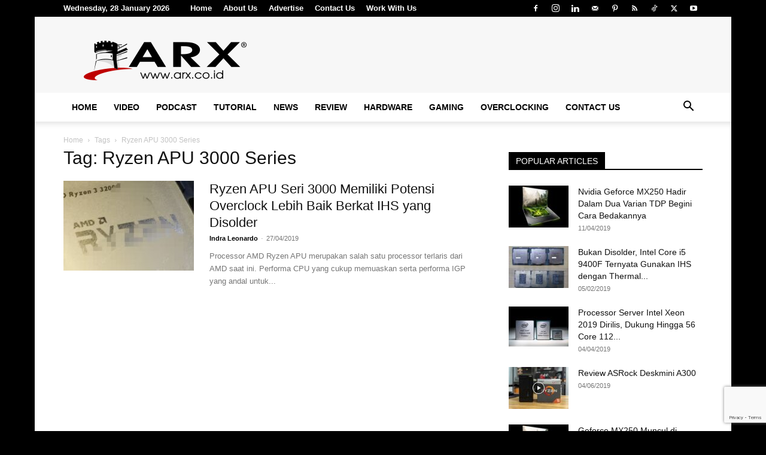

--- FILE ---
content_type: text/html; charset=utf-8
request_url: https://www.google.com/recaptcha/api2/anchor?ar=1&k=6LfUM8oZAAAAAKorUKFHgussm6qtvrkDWw9bFWmn&co=aHR0cHM6Ly9hcnguY28uaWQ6NDQz&hl=en&v=N67nZn4AqZkNcbeMu4prBgzg&size=invisible&anchor-ms=20000&execute-ms=30000&cb=mczrpu66sd5u
body_size: 48745
content:
<!DOCTYPE HTML><html dir="ltr" lang="en"><head><meta http-equiv="Content-Type" content="text/html; charset=UTF-8">
<meta http-equiv="X-UA-Compatible" content="IE=edge">
<title>reCAPTCHA</title>
<style type="text/css">
/* cyrillic-ext */
@font-face {
  font-family: 'Roboto';
  font-style: normal;
  font-weight: 400;
  font-stretch: 100%;
  src: url(//fonts.gstatic.com/s/roboto/v48/KFO7CnqEu92Fr1ME7kSn66aGLdTylUAMa3GUBHMdazTgWw.woff2) format('woff2');
  unicode-range: U+0460-052F, U+1C80-1C8A, U+20B4, U+2DE0-2DFF, U+A640-A69F, U+FE2E-FE2F;
}
/* cyrillic */
@font-face {
  font-family: 'Roboto';
  font-style: normal;
  font-weight: 400;
  font-stretch: 100%;
  src: url(//fonts.gstatic.com/s/roboto/v48/KFO7CnqEu92Fr1ME7kSn66aGLdTylUAMa3iUBHMdazTgWw.woff2) format('woff2');
  unicode-range: U+0301, U+0400-045F, U+0490-0491, U+04B0-04B1, U+2116;
}
/* greek-ext */
@font-face {
  font-family: 'Roboto';
  font-style: normal;
  font-weight: 400;
  font-stretch: 100%;
  src: url(//fonts.gstatic.com/s/roboto/v48/KFO7CnqEu92Fr1ME7kSn66aGLdTylUAMa3CUBHMdazTgWw.woff2) format('woff2');
  unicode-range: U+1F00-1FFF;
}
/* greek */
@font-face {
  font-family: 'Roboto';
  font-style: normal;
  font-weight: 400;
  font-stretch: 100%;
  src: url(//fonts.gstatic.com/s/roboto/v48/KFO7CnqEu92Fr1ME7kSn66aGLdTylUAMa3-UBHMdazTgWw.woff2) format('woff2');
  unicode-range: U+0370-0377, U+037A-037F, U+0384-038A, U+038C, U+038E-03A1, U+03A3-03FF;
}
/* math */
@font-face {
  font-family: 'Roboto';
  font-style: normal;
  font-weight: 400;
  font-stretch: 100%;
  src: url(//fonts.gstatic.com/s/roboto/v48/KFO7CnqEu92Fr1ME7kSn66aGLdTylUAMawCUBHMdazTgWw.woff2) format('woff2');
  unicode-range: U+0302-0303, U+0305, U+0307-0308, U+0310, U+0312, U+0315, U+031A, U+0326-0327, U+032C, U+032F-0330, U+0332-0333, U+0338, U+033A, U+0346, U+034D, U+0391-03A1, U+03A3-03A9, U+03B1-03C9, U+03D1, U+03D5-03D6, U+03F0-03F1, U+03F4-03F5, U+2016-2017, U+2034-2038, U+203C, U+2040, U+2043, U+2047, U+2050, U+2057, U+205F, U+2070-2071, U+2074-208E, U+2090-209C, U+20D0-20DC, U+20E1, U+20E5-20EF, U+2100-2112, U+2114-2115, U+2117-2121, U+2123-214F, U+2190, U+2192, U+2194-21AE, U+21B0-21E5, U+21F1-21F2, U+21F4-2211, U+2213-2214, U+2216-22FF, U+2308-230B, U+2310, U+2319, U+231C-2321, U+2336-237A, U+237C, U+2395, U+239B-23B7, U+23D0, U+23DC-23E1, U+2474-2475, U+25AF, U+25B3, U+25B7, U+25BD, U+25C1, U+25CA, U+25CC, U+25FB, U+266D-266F, U+27C0-27FF, U+2900-2AFF, U+2B0E-2B11, U+2B30-2B4C, U+2BFE, U+3030, U+FF5B, U+FF5D, U+1D400-1D7FF, U+1EE00-1EEFF;
}
/* symbols */
@font-face {
  font-family: 'Roboto';
  font-style: normal;
  font-weight: 400;
  font-stretch: 100%;
  src: url(//fonts.gstatic.com/s/roboto/v48/KFO7CnqEu92Fr1ME7kSn66aGLdTylUAMaxKUBHMdazTgWw.woff2) format('woff2');
  unicode-range: U+0001-000C, U+000E-001F, U+007F-009F, U+20DD-20E0, U+20E2-20E4, U+2150-218F, U+2190, U+2192, U+2194-2199, U+21AF, U+21E6-21F0, U+21F3, U+2218-2219, U+2299, U+22C4-22C6, U+2300-243F, U+2440-244A, U+2460-24FF, U+25A0-27BF, U+2800-28FF, U+2921-2922, U+2981, U+29BF, U+29EB, U+2B00-2BFF, U+4DC0-4DFF, U+FFF9-FFFB, U+10140-1018E, U+10190-1019C, U+101A0, U+101D0-101FD, U+102E0-102FB, U+10E60-10E7E, U+1D2C0-1D2D3, U+1D2E0-1D37F, U+1F000-1F0FF, U+1F100-1F1AD, U+1F1E6-1F1FF, U+1F30D-1F30F, U+1F315, U+1F31C, U+1F31E, U+1F320-1F32C, U+1F336, U+1F378, U+1F37D, U+1F382, U+1F393-1F39F, U+1F3A7-1F3A8, U+1F3AC-1F3AF, U+1F3C2, U+1F3C4-1F3C6, U+1F3CA-1F3CE, U+1F3D4-1F3E0, U+1F3ED, U+1F3F1-1F3F3, U+1F3F5-1F3F7, U+1F408, U+1F415, U+1F41F, U+1F426, U+1F43F, U+1F441-1F442, U+1F444, U+1F446-1F449, U+1F44C-1F44E, U+1F453, U+1F46A, U+1F47D, U+1F4A3, U+1F4B0, U+1F4B3, U+1F4B9, U+1F4BB, U+1F4BF, U+1F4C8-1F4CB, U+1F4D6, U+1F4DA, U+1F4DF, U+1F4E3-1F4E6, U+1F4EA-1F4ED, U+1F4F7, U+1F4F9-1F4FB, U+1F4FD-1F4FE, U+1F503, U+1F507-1F50B, U+1F50D, U+1F512-1F513, U+1F53E-1F54A, U+1F54F-1F5FA, U+1F610, U+1F650-1F67F, U+1F687, U+1F68D, U+1F691, U+1F694, U+1F698, U+1F6AD, U+1F6B2, U+1F6B9-1F6BA, U+1F6BC, U+1F6C6-1F6CF, U+1F6D3-1F6D7, U+1F6E0-1F6EA, U+1F6F0-1F6F3, U+1F6F7-1F6FC, U+1F700-1F7FF, U+1F800-1F80B, U+1F810-1F847, U+1F850-1F859, U+1F860-1F887, U+1F890-1F8AD, U+1F8B0-1F8BB, U+1F8C0-1F8C1, U+1F900-1F90B, U+1F93B, U+1F946, U+1F984, U+1F996, U+1F9E9, U+1FA00-1FA6F, U+1FA70-1FA7C, U+1FA80-1FA89, U+1FA8F-1FAC6, U+1FACE-1FADC, U+1FADF-1FAE9, U+1FAF0-1FAF8, U+1FB00-1FBFF;
}
/* vietnamese */
@font-face {
  font-family: 'Roboto';
  font-style: normal;
  font-weight: 400;
  font-stretch: 100%;
  src: url(//fonts.gstatic.com/s/roboto/v48/KFO7CnqEu92Fr1ME7kSn66aGLdTylUAMa3OUBHMdazTgWw.woff2) format('woff2');
  unicode-range: U+0102-0103, U+0110-0111, U+0128-0129, U+0168-0169, U+01A0-01A1, U+01AF-01B0, U+0300-0301, U+0303-0304, U+0308-0309, U+0323, U+0329, U+1EA0-1EF9, U+20AB;
}
/* latin-ext */
@font-face {
  font-family: 'Roboto';
  font-style: normal;
  font-weight: 400;
  font-stretch: 100%;
  src: url(//fonts.gstatic.com/s/roboto/v48/KFO7CnqEu92Fr1ME7kSn66aGLdTylUAMa3KUBHMdazTgWw.woff2) format('woff2');
  unicode-range: U+0100-02BA, U+02BD-02C5, U+02C7-02CC, U+02CE-02D7, U+02DD-02FF, U+0304, U+0308, U+0329, U+1D00-1DBF, U+1E00-1E9F, U+1EF2-1EFF, U+2020, U+20A0-20AB, U+20AD-20C0, U+2113, U+2C60-2C7F, U+A720-A7FF;
}
/* latin */
@font-face {
  font-family: 'Roboto';
  font-style: normal;
  font-weight: 400;
  font-stretch: 100%;
  src: url(//fonts.gstatic.com/s/roboto/v48/KFO7CnqEu92Fr1ME7kSn66aGLdTylUAMa3yUBHMdazQ.woff2) format('woff2');
  unicode-range: U+0000-00FF, U+0131, U+0152-0153, U+02BB-02BC, U+02C6, U+02DA, U+02DC, U+0304, U+0308, U+0329, U+2000-206F, U+20AC, U+2122, U+2191, U+2193, U+2212, U+2215, U+FEFF, U+FFFD;
}
/* cyrillic-ext */
@font-face {
  font-family: 'Roboto';
  font-style: normal;
  font-weight: 500;
  font-stretch: 100%;
  src: url(//fonts.gstatic.com/s/roboto/v48/KFO7CnqEu92Fr1ME7kSn66aGLdTylUAMa3GUBHMdazTgWw.woff2) format('woff2');
  unicode-range: U+0460-052F, U+1C80-1C8A, U+20B4, U+2DE0-2DFF, U+A640-A69F, U+FE2E-FE2F;
}
/* cyrillic */
@font-face {
  font-family: 'Roboto';
  font-style: normal;
  font-weight: 500;
  font-stretch: 100%;
  src: url(//fonts.gstatic.com/s/roboto/v48/KFO7CnqEu92Fr1ME7kSn66aGLdTylUAMa3iUBHMdazTgWw.woff2) format('woff2');
  unicode-range: U+0301, U+0400-045F, U+0490-0491, U+04B0-04B1, U+2116;
}
/* greek-ext */
@font-face {
  font-family: 'Roboto';
  font-style: normal;
  font-weight: 500;
  font-stretch: 100%;
  src: url(//fonts.gstatic.com/s/roboto/v48/KFO7CnqEu92Fr1ME7kSn66aGLdTylUAMa3CUBHMdazTgWw.woff2) format('woff2');
  unicode-range: U+1F00-1FFF;
}
/* greek */
@font-face {
  font-family: 'Roboto';
  font-style: normal;
  font-weight: 500;
  font-stretch: 100%;
  src: url(//fonts.gstatic.com/s/roboto/v48/KFO7CnqEu92Fr1ME7kSn66aGLdTylUAMa3-UBHMdazTgWw.woff2) format('woff2');
  unicode-range: U+0370-0377, U+037A-037F, U+0384-038A, U+038C, U+038E-03A1, U+03A3-03FF;
}
/* math */
@font-face {
  font-family: 'Roboto';
  font-style: normal;
  font-weight: 500;
  font-stretch: 100%;
  src: url(//fonts.gstatic.com/s/roboto/v48/KFO7CnqEu92Fr1ME7kSn66aGLdTylUAMawCUBHMdazTgWw.woff2) format('woff2');
  unicode-range: U+0302-0303, U+0305, U+0307-0308, U+0310, U+0312, U+0315, U+031A, U+0326-0327, U+032C, U+032F-0330, U+0332-0333, U+0338, U+033A, U+0346, U+034D, U+0391-03A1, U+03A3-03A9, U+03B1-03C9, U+03D1, U+03D5-03D6, U+03F0-03F1, U+03F4-03F5, U+2016-2017, U+2034-2038, U+203C, U+2040, U+2043, U+2047, U+2050, U+2057, U+205F, U+2070-2071, U+2074-208E, U+2090-209C, U+20D0-20DC, U+20E1, U+20E5-20EF, U+2100-2112, U+2114-2115, U+2117-2121, U+2123-214F, U+2190, U+2192, U+2194-21AE, U+21B0-21E5, U+21F1-21F2, U+21F4-2211, U+2213-2214, U+2216-22FF, U+2308-230B, U+2310, U+2319, U+231C-2321, U+2336-237A, U+237C, U+2395, U+239B-23B7, U+23D0, U+23DC-23E1, U+2474-2475, U+25AF, U+25B3, U+25B7, U+25BD, U+25C1, U+25CA, U+25CC, U+25FB, U+266D-266F, U+27C0-27FF, U+2900-2AFF, U+2B0E-2B11, U+2B30-2B4C, U+2BFE, U+3030, U+FF5B, U+FF5D, U+1D400-1D7FF, U+1EE00-1EEFF;
}
/* symbols */
@font-face {
  font-family: 'Roboto';
  font-style: normal;
  font-weight: 500;
  font-stretch: 100%;
  src: url(//fonts.gstatic.com/s/roboto/v48/KFO7CnqEu92Fr1ME7kSn66aGLdTylUAMaxKUBHMdazTgWw.woff2) format('woff2');
  unicode-range: U+0001-000C, U+000E-001F, U+007F-009F, U+20DD-20E0, U+20E2-20E4, U+2150-218F, U+2190, U+2192, U+2194-2199, U+21AF, U+21E6-21F0, U+21F3, U+2218-2219, U+2299, U+22C4-22C6, U+2300-243F, U+2440-244A, U+2460-24FF, U+25A0-27BF, U+2800-28FF, U+2921-2922, U+2981, U+29BF, U+29EB, U+2B00-2BFF, U+4DC0-4DFF, U+FFF9-FFFB, U+10140-1018E, U+10190-1019C, U+101A0, U+101D0-101FD, U+102E0-102FB, U+10E60-10E7E, U+1D2C0-1D2D3, U+1D2E0-1D37F, U+1F000-1F0FF, U+1F100-1F1AD, U+1F1E6-1F1FF, U+1F30D-1F30F, U+1F315, U+1F31C, U+1F31E, U+1F320-1F32C, U+1F336, U+1F378, U+1F37D, U+1F382, U+1F393-1F39F, U+1F3A7-1F3A8, U+1F3AC-1F3AF, U+1F3C2, U+1F3C4-1F3C6, U+1F3CA-1F3CE, U+1F3D4-1F3E0, U+1F3ED, U+1F3F1-1F3F3, U+1F3F5-1F3F7, U+1F408, U+1F415, U+1F41F, U+1F426, U+1F43F, U+1F441-1F442, U+1F444, U+1F446-1F449, U+1F44C-1F44E, U+1F453, U+1F46A, U+1F47D, U+1F4A3, U+1F4B0, U+1F4B3, U+1F4B9, U+1F4BB, U+1F4BF, U+1F4C8-1F4CB, U+1F4D6, U+1F4DA, U+1F4DF, U+1F4E3-1F4E6, U+1F4EA-1F4ED, U+1F4F7, U+1F4F9-1F4FB, U+1F4FD-1F4FE, U+1F503, U+1F507-1F50B, U+1F50D, U+1F512-1F513, U+1F53E-1F54A, U+1F54F-1F5FA, U+1F610, U+1F650-1F67F, U+1F687, U+1F68D, U+1F691, U+1F694, U+1F698, U+1F6AD, U+1F6B2, U+1F6B9-1F6BA, U+1F6BC, U+1F6C6-1F6CF, U+1F6D3-1F6D7, U+1F6E0-1F6EA, U+1F6F0-1F6F3, U+1F6F7-1F6FC, U+1F700-1F7FF, U+1F800-1F80B, U+1F810-1F847, U+1F850-1F859, U+1F860-1F887, U+1F890-1F8AD, U+1F8B0-1F8BB, U+1F8C0-1F8C1, U+1F900-1F90B, U+1F93B, U+1F946, U+1F984, U+1F996, U+1F9E9, U+1FA00-1FA6F, U+1FA70-1FA7C, U+1FA80-1FA89, U+1FA8F-1FAC6, U+1FACE-1FADC, U+1FADF-1FAE9, U+1FAF0-1FAF8, U+1FB00-1FBFF;
}
/* vietnamese */
@font-face {
  font-family: 'Roboto';
  font-style: normal;
  font-weight: 500;
  font-stretch: 100%;
  src: url(//fonts.gstatic.com/s/roboto/v48/KFO7CnqEu92Fr1ME7kSn66aGLdTylUAMa3OUBHMdazTgWw.woff2) format('woff2');
  unicode-range: U+0102-0103, U+0110-0111, U+0128-0129, U+0168-0169, U+01A0-01A1, U+01AF-01B0, U+0300-0301, U+0303-0304, U+0308-0309, U+0323, U+0329, U+1EA0-1EF9, U+20AB;
}
/* latin-ext */
@font-face {
  font-family: 'Roboto';
  font-style: normal;
  font-weight: 500;
  font-stretch: 100%;
  src: url(//fonts.gstatic.com/s/roboto/v48/KFO7CnqEu92Fr1ME7kSn66aGLdTylUAMa3KUBHMdazTgWw.woff2) format('woff2');
  unicode-range: U+0100-02BA, U+02BD-02C5, U+02C7-02CC, U+02CE-02D7, U+02DD-02FF, U+0304, U+0308, U+0329, U+1D00-1DBF, U+1E00-1E9F, U+1EF2-1EFF, U+2020, U+20A0-20AB, U+20AD-20C0, U+2113, U+2C60-2C7F, U+A720-A7FF;
}
/* latin */
@font-face {
  font-family: 'Roboto';
  font-style: normal;
  font-weight: 500;
  font-stretch: 100%;
  src: url(//fonts.gstatic.com/s/roboto/v48/KFO7CnqEu92Fr1ME7kSn66aGLdTylUAMa3yUBHMdazQ.woff2) format('woff2');
  unicode-range: U+0000-00FF, U+0131, U+0152-0153, U+02BB-02BC, U+02C6, U+02DA, U+02DC, U+0304, U+0308, U+0329, U+2000-206F, U+20AC, U+2122, U+2191, U+2193, U+2212, U+2215, U+FEFF, U+FFFD;
}
/* cyrillic-ext */
@font-face {
  font-family: 'Roboto';
  font-style: normal;
  font-weight: 900;
  font-stretch: 100%;
  src: url(//fonts.gstatic.com/s/roboto/v48/KFO7CnqEu92Fr1ME7kSn66aGLdTylUAMa3GUBHMdazTgWw.woff2) format('woff2');
  unicode-range: U+0460-052F, U+1C80-1C8A, U+20B4, U+2DE0-2DFF, U+A640-A69F, U+FE2E-FE2F;
}
/* cyrillic */
@font-face {
  font-family: 'Roboto';
  font-style: normal;
  font-weight: 900;
  font-stretch: 100%;
  src: url(//fonts.gstatic.com/s/roboto/v48/KFO7CnqEu92Fr1ME7kSn66aGLdTylUAMa3iUBHMdazTgWw.woff2) format('woff2');
  unicode-range: U+0301, U+0400-045F, U+0490-0491, U+04B0-04B1, U+2116;
}
/* greek-ext */
@font-face {
  font-family: 'Roboto';
  font-style: normal;
  font-weight: 900;
  font-stretch: 100%;
  src: url(//fonts.gstatic.com/s/roboto/v48/KFO7CnqEu92Fr1ME7kSn66aGLdTylUAMa3CUBHMdazTgWw.woff2) format('woff2');
  unicode-range: U+1F00-1FFF;
}
/* greek */
@font-face {
  font-family: 'Roboto';
  font-style: normal;
  font-weight: 900;
  font-stretch: 100%;
  src: url(//fonts.gstatic.com/s/roboto/v48/KFO7CnqEu92Fr1ME7kSn66aGLdTylUAMa3-UBHMdazTgWw.woff2) format('woff2');
  unicode-range: U+0370-0377, U+037A-037F, U+0384-038A, U+038C, U+038E-03A1, U+03A3-03FF;
}
/* math */
@font-face {
  font-family: 'Roboto';
  font-style: normal;
  font-weight: 900;
  font-stretch: 100%;
  src: url(//fonts.gstatic.com/s/roboto/v48/KFO7CnqEu92Fr1ME7kSn66aGLdTylUAMawCUBHMdazTgWw.woff2) format('woff2');
  unicode-range: U+0302-0303, U+0305, U+0307-0308, U+0310, U+0312, U+0315, U+031A, U+0326-0327, U+032C, U+032F-0330, U+0332-0333, U+0338, U+033A, U+0346, U+034D, U+0391-03A1, U+03A3-03A9, U+03B1-03C9, U+03D1, U+03D5-03D6, U+03F0-03F1, U+03F4-03F5, U+2016-2017, U+2034-2038, U+203C, U+2040, U+2043, U+2047, U+2050, U+2057, U+205F, U+2070-2071, U+2074-208E, U+2090-209C, U+20D0-20DC, U+20E1, U+20E5-20EF, U+2100-2112, U+2114-2115, U+2117-2121, U+2123-214F, U+2190, U+2192, U+2194-21AE, U+21B0-21E5, U+21F1-21F2, U+21F4-2211, U+2213-2214, U+2216-22FF, U+2308-230B, U+2310, U+2319, U+231C-2321, U+2336-237A, U+237C, U+2395, U+239B-23B7, U+23D0, U+23DC-23E1, U+2474-2475, U+25AF, U+25B3, U+25B7, U+25BD, U+25C1, U+25CA, U+25CC, U+25FB, U+266D-266F, U+27C0-27FF, U+2900-2AFF, U+2B0E-2B11, U+2B30-2B4C, U+2BFE, U+3030, U+FF5B, U+FF5D, U+1D400-1D7FF, U+1EE00-1EEFF;
}
/* symbols */
@font-face {
  font-family: 'Roboto';
  font-style: normal;
  font-weight: 900;
  font-stretch: 100%;
  src: url(//fonts.gstatic.com/s/roboto/v48/KFO7CnqEu92Fr1ME7kSn66aGLdTylUAMaxKUBHMdazTgWw.woff2) format('woff2');
  unicode-range: U+0001-000C, U+000E-001F, U+007F-009F, U+20DD-20E0, U+20E2-20E4, U+2150-218F, U+2190, U+2192, U+2194-2199, U+21AF, U+21E6-21F0, U+21F3, U+2218-2219, U+2299, U+22C4-22C6, U+2300-243F, U+2440-244A, U+2460-24FF, U+25A0-27BF, U+2800-28FF, U+2921-2922, U+2981, U+29BF, U+29EB, U+2B00-2BFF, U+4DC0-4DFF, U+FFF9-FFFB, U+10140-1018E, U+10190-1019C, U+101A0, U+101D0-101FD, U+102E0-102FB, U+10E60-10E7E, U+1D2C0-1D2D3, U+1D2E0-1D37F, U+1F000-1F0FF, U+1F100-1F1AD, U+1F1E6-1F1FF, U+1F30D-1F30F, U+1F315, U+1F31C, U+1F31E, U+1F320-1F32C, U+1F336, U+1F378, U+1F37D, U+1F382, U+1F393-1F39F, U+1F3A7-1F3A8, U+1F3AC-1F3AF, U+1F3C2, U+1F3C4-1F3C6, U+1F3CA-1F3CE, U+1F3D4-1F3E0, U+1F3ED, U+1F3F1-1F3F3, U+1F3F5-1F3F7, U+1F408, U+1F415, U+1F41F, U+1F426, U+1F43F, U+1F441-1F442, U+1F444, U+1F446-1F449, U+1F44C-1F44E, U+1F453, U+1F46A, U+1F47D, U+1F4A3, U+1F4B0, U+1F4B3, U+1F4B9, U+1F4BB, U+1F4BF, U+1F4C8-1F4CB, U+1F4D6, U+1F4DA, U+1F4DF, U+1F4E3-1F4E6, U+1F4EA-1F4ED, U+1F4F7, U+1F4F9-1F4FB, U+1F4FD-1F4FE, U+1F503, U+1F507-1F50B, U+1F50D, U+1F512-1F513, U+1F53E-1F54A, U+1F54F-1F5FA, U+1F610, U+1F650-1F67F, U+1F687, U+1F68D, U+1F691, U+1F694, U+1F698, U+1F6AD, U+1F6B2, U+1F6B9-1F6BA, U+1F6BC, U+1F6C6-1F6CF, U+1F6D3-1F6D7, U+1F6E0-1F6EA, U+1F6F0-1F6F3, U+1F6F7-1F6FC, U+1F700-1F7FF, U+1F800-1F80B, U+1F810-1F847, U+1F850-1F859, U+1F860-1F887, U+1F890-1F8AD, U+1F8B0-1F8BB, U+1F8C0-1F8C1, U+1F900-1F90B, U+1F93B, U+1F946, U+1F984, U+1F996, U+1F9E9, U+1FA00-1FA6F, U+1FA70-1FA7C, U+1FA80-1FA89, U+1FA8F-1FAC6, U+1FACE-1FADC, U+1FADF-1FAE9, U+1FAF0-1FAF8, U+1FB00-1FBFF;
}
/* vietnamese */
@font-face {
  font-family: 'Roboto';
  font-style: normal;
  font-weight: 900;
  font-stretch: 100%;
  src: url(//fonts.gstatic.com/s/roboto/v48/KFO7CnqEu92Fr1ME7kSn66aGLdTylUAMa3OUBHMdazTgWw.woff2) format('woff2');
  unicode-range: U+0102-0103, U+0110-0111, U+0128-0129, U+0168-0169, U+01A0-01A1, U+01AF-01B0, U+0300-0301, U+0303-0304, U+0308-0309, U+0323, U+0329, U+1EA0-1EF9, U+20AB;
}
/* latin-ext */
@font-face {
  font-family: 'Roboto';
  font-style: normal;
  font-weight: 900;
  font-stretch: 100%;
  src: url(//fonts.gstatic.com/s/roboto/v48/KFO7CnqEu92Fr1ME7kSn66aGLdTylUAMa3KUBHMdazTgWw.woff2) format('woff2');
  unicode-range: U+0100-02BA, U+02BD-02C5, U+02C7-02CC, U+02CE-02D7, U+02DD-02FF, U+0304, U+0308, U+0329, U+1D00-1DBF, U+1E00-1E9F, U+1EF2-1EFF, U+2020, U+20A0-20AB, U+20AD-20C0, U+2113, U+2C60-2C7F, U+A720-A7FF;
}
/* latin */
@font-face {
  font-family: 'Roboto';
  font-style: normal;
  font-weight: 900;
  font-stretch: 100%;
  src: url(//fonts.gstatic.com/s/roboto/v48/KFO7CnqEu92Fr1ME7kSn66aGLdTylUAMa3yUBHMdazQ.woff2) format('woff2');
  unicode-range: U+0000-00FF, U+0131, U+0152-0153, U+02BB-02BC, U+02C6, U+02DA, U+02DC, U+0304, U+0308, U+0329, U+2000-206F, U+20AC, U+2122, U+2191, U+2193, U+2212, U+2215, U+FEFF, U+FFFD;
}

</style>
<link rel="stylesheet" type="text/css" href="https://www.gstatic.com/recaptcha/releases/N67nZn4AqZkNcbeMu4prBgzg/styles__ltr.css">
<script nonce="YSoSKTR5Pd1FHLrYwimYHw" type="text/javascript">window['__recaptcha_api'] = 'https://www.google.com/recaptcha/api2/';</script>
<script type="text/javascript" src="https://www.gstatic.com/recaptcha/releases/N67nZn4AqZkNcbeMu4prBgzg/recaptcha__en.js" nonce="YSoSKTR5Pd1FHLrYwimYHw">
      
    </script></head>
<body><div id="rc-anchor-alert" class="rc-anchor-alert"></div>
<input type="hidden" id="recaptcha-token" value="[base64]">
<script type="text/javascript" nonce="YSoSKTR5Pd1FHLrYwimYHw">
      recaptcha.anchor.Main.init("[\x22ainput\x22,[\x22bgdata\x22,\x22\x22,\[base64]/[base64]/[base64]/[base64]/[base64]/[base64]/KGcoTywyNTMsTy5PKSxVRyhPLEMpKTpnKE8sMjUzLEMpLE8pKSxsKSksTykpfSxieT1mdW5jdGlvbihDLE8sdSxsKXtmb3IobD0odT1SKEMpLDApO08+MDtPLS0pbD1sPDw4fFooQyk7ZyhDLHUsbCl9LFVHPWZ1bmN0aW9uKEMsTyl7Qy5pLmxlbmd0aD4xMDQ/[base64]/[base64]/[base64]/[base64]/[base64]/[base64]/[base64]\\u003d\x22,\[base64]\\u003d\\u003d\x22,\x22S8Odwo4cK8Oow45VwoPDj8O8c3U4SsKrw7JJQMKtVXLDucOzwr5pfcOXw7TCkgDCpg0WwqUkwo9Ta8KIfsKgJQXDpk58ecKAwq3Dj8KRw5DDlMKaw5fDoTvCsmjCosKowqvCkcKyw4vCgSbDlMKbC8KPSlDDicO6wpLDosOZw7/CjMOywq0HYsK4wql3fDI2wqQNwogdBcKCwovDqU/DnMK7w5bCn8OtPUFGwqsnwqHCvMKRwrMtGcKzDUDDocODwrzCtMOPwoPCoz3DkwvCusOAw4LDocOfwpsKwqBQIMOfwr0fwpJcT8OjwqAeZMK+w5tJTsKOwrVuw4VAw5HCnA/DngrCs2fCt8O/OcKjw4tIwrzDisOQF8OMIC4XBcKQdQ55UcOkJsKeRcOYLcOSwqzDqXHDlsK7w7DCmCLDqh9CegfCmDUaw5FQw7Y3wrPCjxzDpTDDvsKJH8OiwoBQwq7DusKrw4PDr2x+cMK/HcKhw67CtsOMHQFmHWHCkX4ywrnDpGlYw5TCuUTCgldPw5MAG1zCm8OMwqAww7PDkUl5EsK5AMKXEMKGSx1VNsKBbsOKw7B/RgjDsWbCi8KLfllZNwxIwp4TA8Kew6Ztw7/CpXdJw5HDlDPDrMOYw4vDvw3DoRPDkxdFworDszwLfsOKLWzCmCLDv8KMw7IlGwVSw5UfHMOPbMKdPE4VOyTCjmfCisKOBsO8IMOkSm3Ch8KMScODYkvCrxXCk8KqA8OMwrTDowMURjsbwoLDn8Krw7LDtsOGw6PCpcKmby1kw7rDqkbDt8OxwroJW2LCrcO5Xj1rwo/DrMKnw4gfw6/CsD0Tw5MSwqdUeUPDhDkCw6zDlMOAI8K6w4B4ABNgGxvDr8KTNn3CssO/FWxDwrTClX5Ww4XDpsOyScObw5fCq8OqXGwSNsOnwpgPQcOFVnM5N8O6w5LCk8OPw6bCvcK4PcKhwoo2EcKNwoHCihrDp8OofmfDpxABwqt0wr3CrMOuwqpSXWvDisOJFhxPPGJtwrnDlFNjw77Cl8KZWsOmBWx5w7MiB8Kxw7vCrsO2wr/Cq8ONW1ReBjJNBUMGwrbDlnNccMOiwp4dwolCAMKTHsKMOsKXw7DDv8KON8O7wrrCh8Kww641w5kjw6QPT8K3bh9XwqbDgMOtwqzCgcOIwo3Dr23CrU3DnsOVwrF2woTCj8KTa8Kkwph3WMO3w6TCsiUSHsKswq4Ww6sPwpLDvcK/wq9QL8K/[base64]/DBTCi0oTwpzCugzDlmtNw4pNSsKjB2d/wrfCqsKBw77DhsKFw7PDtGRXGcKIw7rCn8KmH1ZQw4nDrk9jw77Chm1Iw7PChcOxIlnDqTTCp8KWJ2hfw6vCisOHw6QzwqfCt8O8wp9awqTCusKiKX53SVpVAMKdw5nDkWAawqMHN0XDr8OTYMO7McOEaQhfwq/DoSsPwpnCpwvDgcOQw6kfaMOpwolCZsKlMsKxw5sTw6jDtMKnYkrClsKfw7vDvMOnwrXCtMOUfT8Zw5Yaek3CocKowrPCrsOHw5nCh8OwwpHCvT3DngJywoTDjMKUK1pzWh7DowZtwpbDg8KEwq7DtXLDp8Krw5Rew5LCoMKjw7JiVMOqw5/[base64]/[base64]/DrEHDncOaw6kqwqfDkMKVBynDtT8fworDggBoUgLDhMOcwqs6w6HDoRxtAsKXw4h5wp3DrsKOw53DpXFZw4HChcKuwoJewp5kLsOPw53CicK+EsO9GsKWwqDCi8KFw59yw7LCqMKvw4pcdcKSZ8OXFsOrw5/CqXvCtcOsARnDlHzClFw9wpPCusKSIcOBw5Mjwro8FEgywrs/M8Kww6U/AnMIwrEgwp3DjW7CrMK9P0onw7PCpR5pIcODwoHDusO2wqvCkkbDgsKnXShPwr/Du35dF8OQwrxswqDCkcOLwrJMw6dhwrnCr2JwQB7Cv8OXKiNhw4jCosK6ARtlwrHCsHPCjQAYNE7CsHBiZxrCum3CiTpSQGLCnsO/w6vDhS/[base64]/LTsdwqBqMFrCm8OsSmw0w6LDlVB5asOieUHDqBPCtGgrAcOyPyrDrMOlwpbCgX8WwozDh1RpPMOUDwciREXCgcKswrpSYjLDkcOwwq3CmsK9w5g9worDpMKBwpfDuFXDl8Kxw4zDrR/ChsKNw4/[base64]/DucOTw5HDusKnR1nDug3DiATDhhnCl8ORP8OCHRXDisOIL8KFw6twMCzDm3rDiEDCsBAzworCrykzwp7ChcKrwrFSwohJDmTCs8K2wpcAQVAefcO7wpfDnsK5e8KWEMK/[base64]/cT/Dh2rDlQ8CdgRQwoLDmA7CuDp+IEcrVkdxRMK9w44qXgzCrMKmwpkqwoBXUcOBCcKPExxWIcO5woNBw451w73Cv8O1YsKVDWDDu8OHLsKjwpHCrTpbw77DklfCgC/CgsKzw63Dl8OUwqkBw4MLDBEhwocYQCU5w6TDpsOcb8OIwojCp8K7wpxVJsK8A2p/w6E0OMKow6Q8w6t2fMK/[base64]/Cg0jDlsKpZcOYw7XDkMKGw4DCjCoaKsKbaXJ0w7lBwrB4w5Jgw7VFw67CgHkOFsOSwrwvwoV2NDQLwoHDv0jDhsOlwovDpA3Ck8O7wrjDqMOedC9VNE4XAkc8bcOqw5vCnsOqw5BpLUcGL8KPwoMBYXHDpnFmUV3CvgVJMxIMwrbDp8KKKQttw6RGw7B5w7zDtn/DrsOvN3/Dh8O0w5ZuwpBfwpUMw77CniYcPsKlS8KrwpV4wowXK8OVEioHBVnCsjLCrsO4wqLDojl1w7bCtHHDt8KdCnPCpcORBsOcw789LUvDungiZmfCrMKOIcOxwrsmw5V8czM+w7/[base64]/wrbDlx0FwrLChsKtwoNnwoLDgnJddy3Cs8Ozw4NlTcOYwqTDnkXDh8KGXA7CpxFvwrrCt8K4wqQ7w4YEGsK3MEkNfsKNwp0PSMObaMOtwqrCrcOHw5rDpTdqOsKVSMK2T0TDvX5Jw5o5woRBYcO/wpDCqSjChTN8a8K9a8Kiw783C1QXJAUPXcKWwqfCoCLDiMKMwrvCgQgrBioXZQ9lw50nwpnDgDNVwpLDpjHCtBTCusOlX8OJScORwoZMSxrDq8KXN1jDpsOWwrDDqDDDikwPwrXCrDQOwoPDox/Dj8KWw4xawpbDlcO1w6B/wrAvwo5+w68VCcK6CcOYJ0TDsMKYPX4sTMK7w4YAw4bDp0nCshZVw4vCgcO3w6V8G8KgdGPDq8O8asOsZXDDt2rDtMKRDDkpD2XDmcKGGxLCmsOSwqLCgSnCrSjCk8K/wrJjdx0iF8KcemRmw4Mew5BGeMK+w7lKeGjDvcOlwojDlMKPd8OAwo9UXg/CrXzCnMKsUcOhw7zDgsO/[base64]/CkMO5ZsOQw4IPw7fCpcKSFj7DtcKKK8O9GhpXSMOzJkrCtRQ4w5TDpmrDunTCsy/[base64]/DqlBKY8KJcFsew5FJw59Mw7h+wqp3R8OECsO2XsOoTcOtOsOew4TDumvCk1XCrsKlwq3DpsKWX2jDiAwswrvCmMOywpnCl8KCVhEywpt+wprDuDUtLcOqw6rCpxcdw4xMw4U0FcOiwoTDrX8QVUpHA8K7BcOnwowaTMO/fHrDqcOXZcOzMsKTw6spTMOoQsKqw4pVUD3CkibCjgFswpZ7QXTDscKcasK7woZzf8KdUsKkHEfCqsOpZMKBw6fDlMOnCBxTwqtkw7TCrUt8w6/Dtgxww4zCmsOlOSJeBR1bbcKqAzjCjDxHBTVRGCXCjAbCtMOnQjUmw5s1JcOPIMKaZsOpwpR2wqzDpFpDYATCokp+UDlrw4pWbXXClcOqNFPCoW5MwroMLTMtw7vDu8ONw6XCmcOAw482w53CkQVwwpDDkcO8w6vCl8ORQQlaG8OgTy7CscKTf8OPDyjChAwGw6/Co8O+w7/DjsKvw4oFIcOGKhPCucO1w6kWwrbDkgvDpcKcW8ODfMKebcKcBhgNwo1uFsOeNmHDksObYRbCqnjDiW1sXsO0w49RwpVTwooLwop6wpMxw6x4Ig8EwpgNwrNXTX/Cq8K0AcK1KsOaEcKJE8OGPD/CpQgCw50TeQHCl8K+I30VGcKfXT/DtcONZ8KRw6jDucKpSFDDg8O+WkjCi8Ktw6DDn8OzwpY8NsK7wooaYSfCn3LDsmLDv8OoH8OvJcOWIlFZwpjCjChWwqHCqBZ/c8Oqw6s0IFYrwqLDksOID8KeLBYsU0bDk8K6w7xyw5/[base64]/dMOWcjfCvcKtwq9uwrjCgsOJPcKTwrvCn8OKwokpeMKPw6BmaSPDkB8qV8KRw6/DqcOPw7s2cX/[base64]/DmcO+wpIow7rCqsOFwqLCpMOhWggaVCPDlMKUJcK+QnHDtgs9G2PCiSA1w4bDrXHDksOqwrIfwrUdf0Vle8O8w7sHOnBKwoTCpy4lw77Dn8OxUSRvwoofw5HDtMO4M8O7w43DtnsJw5nDsMO3EW/CrsKXw6zCnxI7PkpWw6VoA8KSRQnCgArDlsKtL8KCX8OCwqXDhA/Ct8OwecKIwp3Dv8K1IMOYwrdbw7TDkxMBc8Kvw7V8PSjCjXjDosKCwrfCvsOCw6VhwrfCp15GEsObw6ZbwoZfw7pqw5/[base64]/DnAVHDcOdV2B/DMO7EiMWw5bCgcOiVmfDgsOYwovDuREJwpPDucOMw6INw7nDj8OdIMOaFghYwqnCnn7DqFwuwq/Cvx1Iwo/DpMKWWVYdOsOIIQ9VVUfDuMKHVcKdwrXDnMOdS1InwoF/XcK+bMOHUMOUK8OLP8Oywo/[base64]/HcOxwo7CocOowpLCmG4OIAIvZ0JsWMKuKMOtw6rDrcOfwphnwpHDqHAda8KSbQp1K8OuDWNgw4MZwoUJCcKUfcOVCsKodcOFAsKnw58WS1zDssO2w5EyR8KvwpFBw4/CiFnCmMKOw4jCj8KBw4jDhsOJw54ewpBKWcOjwoJBXA/DvMKFCMK3wqEuwprCgF7DnsKFw4PDkBrCg8KwbxkQw4/DvREtVWIOQzUXaW1cwovDskR7HsODYMKyESYkZcKcwqHCnUlQcE3CrQliYXssLVfDlH/DriTCoyjCm8OiLsOkT8KFE8KGGsOyaz8UESckJcK8KCEFw4zCu8K2asK/wp0pw4Ymw5zDhsOjwpE2wpbDgFDCnMO1CcKcwplzJTUwIH/[base64]/DmQpewpzCmsKUwpIJRCjCm8KQXcKXwrHCul3DqhoZwrkVwqBEw7NDOj3CqFYSw5zCjcKHbsK6MnbCgMKkwrVnwq/DhAhpw6wlIBjDpGrCsBI/wqREwoojw4B3fyHCp8O6wrBhSDxRDnYwWgFzTsOSIF8uwpkPwqnCr8Ktw4c/[base64]/[base64]/DscKZwqrCkMOBwqrDkwZNXCQSwrjDuQwzFVpEZ0I/QsKLwqfCkzVQwr3DgjNwwqlkRMKKPMOmwqrCoMOJfQbDoMOhNlIHw4jDhMOpXWcxw49mb8Oew47DrMOPwpsow4tnw6fCtMKUPsKudD8DDcOgw6MBwoTDrMO7R8OrwofCq13CrMKGEcKqT8K6wqx3wp/DtGtiwpfDssKRw5HDiGHDtcOCcMK3W0prAjNRWyN5w61UZMKVBsOOw7bCvcONw4fCuSvDssKWKXbCrHbDocOaw5pARD0Wwo15w4Fkw7HCmMOUw4zDh8K5fMOuI3ccwrYowpBIwoI9wqrDncKfUUrCq8OdTmzDkj3DqVjCgsOvwqzCg8KcdMK8esKFw6A/M8KXJ8Oaw6hwZ1rDlTnDl8OHw6zCmWgUacO0w44+EmkzcDwpw6nCpljCv2QxMEPCtW3CscKrwo/DucKYw5rCl0gzwp7Cjn3DqcOjwo7Cv3kaw5BGfcKLw5DCo0t3w4LDpsKvwoFTwobDoW/[base64]/[base64]/N8Krw4sNIsOwwpI7w4TDiMOVGFczYC/ChAcaw6LCosOXbkZIw74rNcOawpLDvl3DnSo7w7xREcO6RMKSCwTDmA/CicOOwqnDjcKfXB8dVGtVw4cbw6AVw6DDpcOZP1XCr8Kewq5sNTskw6VOw5/CuMOew7Y0O8OkwpnDgTjDoy5eBsOPwo95IcKnbUzDoMKywq5vwqHClsK2aSXDtsKTwrM/w4EXw6bCkB8GeMKBMQRpAmzDhcKpDD9+wp3DtsK1OMOPw4DCiB85OMKcMcKow4LClH8sWyzCij8QUsKnDMK4w5VQJ0PClcOuCwFOVB8zYBZANMOBI2PCmxPDlFtrwrLDim1Uw6sEwrvChEnDuwVYWk3DjMO+WGDDoWshw67DnBrCpcOgS8KhEVR/w57DkmfClHRzwpHCi8OuLsO8KsOMwrnDr8Oufl5Max/CscOCRD7DscOGSsKhb8KeEH/[base64]/w7/[base64]/[base64]/DtAYNdyzCs8Oew6HDvD4CaUsQIMKFwpR2wrVkw5/[base64]/[base64]/DmHwfJ8ObBkYyw5IPw4NIEgrDhF9aw68AwqbCisKdwoHClnZxNcK1w7DCoMKaDMOhKMOEw5Y9wpDCmcOnPcOjWMOpVMK4cQPCtBVqw4nDv8Ksw5jDqzvCgsOew7pvCFHDuX1uw4R8Z1jDmXjDhsOkcnJZecKwLcKjwr/DpWh/w5/CgBjDrQXDisO0w5s3IEHCksOpMRBbw7c/wpwIw5vCo8KpbDJIw6HCqMKfw4o8aiHDlMONw6jDhk0yw6bCksK4KzE2SMO/PcOHw7zDvWPDpcOpwobCg8O9GsOfdMK5KMOow53Cp1fDimpbwpjCoGIXKBUtwq0uYmwnwqzCg0nDtcO8U8OfbMOUTsOMwrHCi8O+ZMOtwr7DusOff8Krw57DmMKELxjDhC7Dr1PDkw08WC8Cw4zDgxfCvMKYwr/CicK2wrZDGcOQwoVqLGxEwo52w5tjwr3DuVsdwoDChD83M8OBwqbCosKlZ3zCmsOcHcKZX8K/[base64]/NCnCicKpw7EeYMKHw4jCpsOvHV1UaBfDigo+R8KpM2jCrMOZw6DCgMOKF8K6wptbb8KJDsKIV3ZJJz/DsldGw6I1w4DDtMObEsO6csOSRU9/eB7CixkNwrHDunLDtiBwdkI2w6MhWcKkw6xwXADDlcOiTsKWdsOpHsKnRX9iQg3DoErDpcKbWsKnIMOsw6/CvE3Cm8KvbwIuInDCgMKtTQAjKEohZMKaw4PDjEzCqmDDpU05wqMOw6bDmQ/DlGpad8OYwqvDu0HCp8OHKz/CnAtWwprDuMOcwoVhwrMXW8OBwoPCiMKufmBMTW3CtCAbwrQiwpx9OcK9w4zDpcOww4Ecwr0Mbjo9Y1/CicKpAULDmsO/fcKBVA/[base64]/Co8KMw55HZ3nClMOPwr5je8K1TVpUMMKaeRVOw44gb8OaC3EPbcKww4ZCaMK0bSvCnU0Zw71dwpfDvMO/w7bCvSjCq8KrJMOmw6PClsK3ZzLDj8K/wojCpEHCvmQuw73Dhh0Zw6BIfTfCi8KywrPDuWPCvkbCncKIwoJpw7E2w6Qyw6MiwpLDlxQaVsOQPMOjw6jDoSN5w4giwps5JMK6w6jCqjnDhMKGCsOkIMKuw5/DswrCswRMw4/CqcOUw5hcwrw3w63DtsOYQwHDm1MNH1DCshTCgAnCvjxGPD7Ci8KfLzdzwqDCnV/[base64]/Cml0cRCbCvcO3w7B9UcOUwoJrwojCrwzCgzZQw5wXw4R/wqjDqg5tw5g/NcKSXyBFVXnDo8OrfFzClcO/wqd1wphzw7LCi8Kkw4MxN8O3w6kDZGjDvcOvw40zw5J6UcOzwpBcNMKqwpHCmnrClm3CqcOHwo5We1EIw5dkG8KYR3glwrk1EMKhwqrCo2xDEcKZXcKSVsKoC8O4Fh/DjFbDocKzf8OnImt1w5JTGiLDv8KAw6o0XsKyasKnw47DmDvCvUDCrwsfE8KSHMOTwpvDkkLDhCI0K3vDqzIdwrptw7xgw7DCjl/DmsOFcCXDp8OWwolkGcKwwqTDlEnCp8OUwpUEw5cae8KGKcO4J8KsOMKEWsOkbk7DqkjCn8OYw5jDpjrDtAAxw4ArA3zDt8KJw57DjsOwKGHCkQTDpMKKw6fDjVdHeMKywp95w4DDggTDisKSwrwYwpthdWrDjQB/cx/[base64]/DoRFDwokqwpLCvsK6wpzDvgoPwq4Pw4o8wrPDkSF2w54zBiYqwpYzN8OKw6TCtwMdw6MeLMORw5LCtcK2wrfDpjpWQSUSKF3CkcOhWRLDnCROcsOUJMOdwqgSw5zDm8O2Hhk8TcKCW8OgQMOtw684woLDuMOqFMOsKMOyw7lNXSZIw4Y/wqlbez8oJ1DCqsKAX07DicKbwrbCswzDocKAwovDrDQYVB13wpXDssOhG1oZw7waKSw7WjnDkwwRwrDCrMOuGGM2QnElw67CpRLCpDTCjsOaw73DsRgOw7ljw4UHAcOlw4vDpFFMwpMKKkFKw5MyL8ODKD/DhwJ9w5sBw7nDlH4gKyt2wr8qLMO0MVRTNMKXccK/[base64]/DtATClTVjw5jDpk1hIx4yXFshwrVvM1UjC3bCpMOxw6nDlXrDoHjDkyzCo2IuFVFJfcOWwrvDoiZkSsOOw7ofwoLDrsOAw5BmwppBI8O+bMKYBy/ChcK2w5hSKcKmw5JGwo/[base64]/CmTbDm8KTPFLCrMKMw6ISw4zCilzDpkUTw6QxKMKtwqA/wrMwAX/CsMKQwq4MwqDConrDmWRBRXrDuMO8dAxzwoZ5wrZoRWfDmSnDjsOKw5MAw7TDqXoRw5M1wqpFMF/CkcKkw4Jbw5sOwowJw6Fhw5A9w6k4Q1wLwqPDv17Cq8Khw4fCvXkGIcO1w43DlcKPIAoVEDDCjsKsajTDp8OIb8Ozwp/[base64]/CjcKWKXEww4rDlAp4wr3DlT13B1HCin/DosOCY2l3w6jDlsOew7oQwq7DmXzCpC7CvTrDnFIxBSrCo8KvwrVzDsKbMCZRw7UYw5Nswr3DuiMhMMOmw4nDrMKewqHDisK7FcO2G8OBG8OcQcO4A8ODw7HDlMO2IMK2YmlNwr/DscKnBsKBbMOXY2bDhDvCvMOKwpTDqsKpGndVw4rDnsO1wrp1w7vCpsO/wpbDp8KGO3XDrEXCpHHDn3vCt8KwHWPDjXkrYMOHwoA5MMOYYsOfw5sGw5DDpWfDlQQbw6jCgcOGw6UWQcKQGwsEAsOiMAHCuCTCmMO0UA04YMKrdjEswrNtWTLDgG9PbXbCt8OGw7ECdXnDuGfCnE3DoCA+w6pXw4HCh8Kpwq/Cj8KCw5fDl0jCh8KFI0DCoMOwOcKZwr8rE8KpScOzw4pyw64OByLDpyfDoVAhasKtBFfChwvCu1IEbw5Rw60YwpRZwp0Qw6XDqWvDlsOOw4UMZcK+eULClzw0wq/Dk8O6UWROX8OZI8OZBkDDhcKFUgpNw5QwY8KZR8KSFmxwH8OXw4PDoklRwoZ6w7nCriPDoknCqRNVOF7DucKXwp3CmMKVdXbCp8OXVBAdBmQ5w7/CicKzQ8KBDyjCiMOGMCVjZgIpw6YvccKiwoLCtcKMwp5BdcOlJnIwwrTChAN7S8Kxw6jCpnUoQxZaw7XDvsOyA8OHw5DChSRVG8OJRHfDoXTCjEAIw4czFcO6fsO1w7jCshPDgVdICsOZw7N8NcODwrvDocKKwoQ6LWMWw5PCi8OIMVMrTCXDkhwnQsKbLMKaDAdjw7/DgB/Dn8KIWMOyfMKbOcONYsK+AsOFwplnwrRLIDrDjiUVEEfDj2/DihMVwoMaSzMpfRofcSvDr8KTdsOzXcKEwpjDnXzCqzrDmMOUwoDDoVR3w4jDhcODw7cAYMKieMOvwo3CkhnCgirDkBMmasKtbn/DgT52BsK/w5FBwqlAXcKCSAoSw6zCiRNtaS0nw73DtcOEFS3DkMKKwrXDo8ODw5AVHlRtwrTCjMK4w4AaD8KNw7rDtcK0M8K4w7zCk8KTwoHClkUaHsKyw4Vfw5V2GsKEwoDChcKqaSrClcOnVzvCjMKPWyvCm8KSwoDCgFLDvDXCgMOMwoVEw5/Cu8OWKGbDnRbCin3ChsOVwrjDiVPDik0Jw6wYG8O9Q8OSw7jDuzfDgD3DoiXDmDssHXlTw6pFwp3DhVo2YsOYcsOBw7F0IDMcw69GUyPDpnXDiMOIw6TDjMK2wrEEwpQow49edcOhwoZywrbDrsKlw6MEw6/DoMKdBcOcS8OpXcOzKDF+wpAow7p9H8OAwoQkAzPDgsKkDcKtaRHDmMO5wpPDlTvCrMK2w79Nwrk6wpl0woXClgMADcKCWUZ6CMKew713HBoOwqTChBXDlCRPw7LChBfDvU/Dp15Vw6EbwqXDvWZdN2DDl3XCnMK5w6tCw51ANcKPw6fDvVXDvsOIwotxw63DqMOWw4bCkgrDqMKpw7M0VcOwcA/CnMOOw5tTdXo3w6AoTsOXwq7CumXDscOwwpnDjR3CtsOwLHDDs0DDpw/[base64]/[base64]/[base64]/ChSrCuMOVwrotwpZbBMOuVUhEw43CsMO2WykdKhPCtcOOPkHDtXYUbcOeFMKpfyUDw57DhMOawrfDpGojWsOnw5fCnsK5w4k3w79hw4lwwqbDr8OuWMOhOsOowqIFwoEuX8KuKXUMw6DCuyRCw5/CqjBCwrLDiVHCh0ghw7DCosOVwodKHwPDuMOKwocvP8ODH8KMwpAXf8OqE1c/WEnDocOXc8O/OMKnGxMEV8K6G8OHWlJgbwjDlMOnwodrasOrHXUGDDFGw4jCk8OzCVzDnCjDvnXDkT/Cn8KKwokvHsKOwrTCvQ/CsMOlZwvDu3c6XB1MSsKGT8K8QjLCvylWw74jCy3Cu8KZw7zCpcOZDA0sw5jDt3NsTBTCpsKhwpXClMOFw5jDgMKqw5/DhMOnwr1/aHPClcKxNT8ACsOswooiw5LDhcOJw5DDjmTDrcOzwpzCk8KAw4oASsOHA3TDicOtXsKNWMO+w5jCpBFXwqViwp02fMOKCzfDpcKOw7vCslPDtcORwpzCvMKpU1QFw4rCo8K9wprDuE18wrd3XcKIw4QtAsOZwqpKwrx/d1FdYXTCjSF/[base64]/DlcOlacKKfsKPwrQPCQrCmGBONcKQw6DDiMKTaMO1WcKqw6cxU0XCiS/[base64]/[base64]/OGnDlXASw4HCgMK/w7IJdzLCtCslw6LCpXRaPmrCvDpwFsOtw7puKcObRRJfw63DqsKAw43Di8OFw5PDg3LCisOJw63ClxHDs8O/w4zCk8Okw6BhECXDrMKXw6bDrcOleggmJT7DjcKHw7oBccOmUcO2w6ltW8KSw4YmwrbChcO/w7fDq8OGwo/CjVHDpg/CkH7DpMOWUMK/bsOJaMORwpXDmMOVBHnCpk9Hw6I5w5Yxwq/[base64]/CmsKIw4/Coxo/w5ZBU8K6bMK8BsK+Q8O0c27CnMOPwpQedyPDmwdswqzCjStiw7F8ZmZGw4w3woZ1w6jCscOfacKEb20Cw54rS8O5wqbCmsK8bWrCqD4yw7ARw6vCu8OjQWnDk8OEWlnCqsKGwr/CrsO/w5zCiMKFXsOod0TDqcK/JMKRwrcAaDHDlsOowpUOXsKdwrHDnBQjQMOhPsKQwqTCr8KJOyDCqsKoPsKAw7fDnCTCvxvCtcOySAUUwovDvMOOeA8+w61Swp8FPsOEwohIEsKDwr/DkzHDlwZmQsKCw4/CoSkNw4/CkDxDw69Bw6gUw4oPN3rDu0rCm0jDtcO4a8KzN8KRw4DCmcKFw6Ysw43DjcKTDcOvw6p0w7VrQRc7IhQ6wrzCn8KgIxjDmcKobcK2FcKgJ2zCtcOBwoHDp3IQaCTDgsK+BsOKw4kEGCvDt2pcwpvDpRTCnHvCnMO2X8OSCHrDvCXCnzHDjsOEw6/DsMOhwqjDkgsPw4jDlsKrKMOlw6V3VcOmLsKXw51CGcKbw785f8Kow4rDji8kCUXCt8Okb2hIw7VLwoHCgcKzbMOKwqN/[base64]/[base64]/Csw3Cmk/DuS3Dil3CrcOew5nCpsKrw6g9w73Dj0fDj8OlOFt2wqAlwqHDusOCwq/[base64]/DqcKcw7McXwTDh8KYw5LDpsOCw6V8ElDCkSPCoMKJJjxUFcOyQMKhw5LDsMKaIHkbwocvw6jCjsOiZcKUY8O6wqQeYFjDuFwNMMOew5dwwr7DgsOxfcOlwoPDqBMcbD/DmMOew5rClQfDs8OHScO+L8OxZz/DhcO/wqDDtsKXwrnDlMKtc1DDjR47wqsiMMKffMOOGx7CqAYNVz4qwovCuUk4VT59WMKOA8KYwoAyw4F3eMKuYyrDkXrCt8KWT23CgQtFMsOYwpDCg07CpsO8w4pCBwTDjMOcw5nDqwUUwqXDh1bCmsK8w5TCng3Dsm/DtsKHw7piB8OjPsK5w5lhRUjCkWIAUcOYwrEGwrbDj3rDtULDl8OQwoLCiFXCp8K4wp7Ct8KOSmFoC8KYwpzCusOrSHjDg3bCpMK0eEDCt8KzesO/wr7DiFfDjcO0wqrCkwR/w4lFwqbCpsOewp/Ck3JbWjzDiXDDicKoOMKyHwpCGic6bsKqwqRwwqPDo105w5RywpYUb0JZw4VzHQHChT/DuUU9w6pew77CmsO4fcKfPlkCwqjCt8OaFh16wqFQw6l0eB/[base64]/DjwbDnsONCSbDp8KmPcKGa8K3wpvCpwjCt8Kcw6vCqBrDr8KIw4bCssO/w59MwrEHO8O9Vg3CucKbwpLCrT3CpcObw4/DvDs6FMOmw7LDjyfCuWfCrMKYCUjCozTDiMOPTl/Cs3YSXcK9wqTDhQAxUQHCg8K6w78ackcuw5XDtx3CkUlPEwZuw4fChVo1QHkeNzDCgQMBw6TCuULDgwvDncK6wp/DvXQ/[base64]/woMTccKmw4cJwpPCs2rCtMOxwpcTI8OvfBjDiMOnYS9pwrluaWzDuMKVw5nDtsKNwpBfRMK6FXh3w5khwrhgw7rDrz8daMOIwo/Do8OHw7/DhsKTwqXDjykqwo7CtcOEw4wpA8Kbwptfw5DDsiTDh8KRwojDrlc+w6llwo3CuhHCq8Kuwr05cMOewrXCpcOrbRnDlBdRw6TDp1xFZsKdwp8UbBrDjMKHCT3CssOwcMK/L8OkJMKrKX7CqcO4wozCvcK0w4bCuw9/w69qw7lQwoczbcOwwqQ1Bn/ClsOXSn3CuBEPdgIyYlrDpcOMw6rCh8O8wrnCjE/[base64]/Cui/Cni47woNyw77ChsKcwqZOXBTCpXN1wpEMw6jDlcO7eGwMw67Cqm0KW1wsw6LDkMKgN8ONw5HDpcOxwrPDqcK6wrcjwodkOABiUMO/wqXDo1U4w4LDpMKNPcKZw4bDnMKjwqzDtsOQwp/[base64]/DqVJOwqM0BmjCpsOkwplVwpBzwoJnwq/[base64]/DoiHCnUQlP0o4wp0SQcKuw7PDrcKJw5/ClMOuw7jDqcKwbsKuwrEnd8Kmfw4IVhrCuMOhw59/wrUkwqNyRMOAw5DCjARsw7l9fkNqwqppwpdwH8KbQMOsw4DCrcOhw6JPw7LCrMOZwpjDlcOldRnDvC/DuDF5XiV6QGnDpsORdMK8c8OZPMOYIsK3RcO1KsOww7LDgwAtFsOBYnkjwqLCmALCvMOSwrLCvGHDohUgw6BuwqfCknwuw4LCksKowrHDoEHDnmvDuSfCkHYaw7DChGsQKcOzSj3Dk8OIM8KKw6vCuxEWQsK7N0DCvDjCjBA7w5ZPw6HCoT7DknvDmW/Cqh1SXcOsJ8KlIMK4an7DqcOVwrtbw77DtcO4wpbCmsOSwrnCmcKvwpTDm8O/w4o9fFYxZnXCocKcPmJ0wo8Yw4AwwoHCtU/CucOtDlbCgynCnX7Cvm42aA7Dmipxdi00wqMmwr4WOy3DrcOMw5PDrcOONixww5J2J8Kowp49wrxfaMO+w5vCgQoLw41UwozDjShpw5srwrPDrxXCj2DCt8KXw4zDjsKWK8ORwovDjm4OwqwnwrtLwrhhQsKGw7dgBRNyJCHDoWfCt8OXw5bCgx7DjMK7Qy/[base64]/wpNVcMORfMO7wr/CpcO0wow+w4wPe8OowoHCmMOiX8K+w6kCSMKdwp5yWiPDqDPDqMKXZMOcQMOrwp/DsDUWWsOSccO9wqhjw5tlw6BOw4V5HsOsVFfCsWRLw5McIFt9L0fCl8KswpcTasOYw7/[base64]/w5pCwr3CjWZQe8O2w71Bw7V/wpTDqAtvP2jCicKvTyEqwo/CtsO4wqjDiWjDu8K7aXshFRAfwoAow4HDgTfCiyxAwpBiCmvCl8KKMcK1RMKkwrjDscKYwoDChybDlW4Iw6DDqcKWwqZ7eMK7KmvCosO7X1jDhjFXw6xXwo0qQy/Dqm9xwqDCs8OpwoRuw5l5wpbCq3wyZcKIwoZ/wo5ewopjbSDDm1jCqDhAw7fCn8Kjw6XCuF9Wwp9oMg7DixTDk8KJfcO8woXDoTLCpsK2wpwswqMJwpNuCQ/Cqn4FE8O4wpApWUnDsMKYwop/[base64]/wpnCsSrCo8OjwrvDqTHDu8KOw6HDsELDkzXCu8Oew5jDkcKuGcOYFsKdw4F9JcKhwrUKw63CqcKjV8OMwp/DrVN2woDDghYOw6Vvwo7CoC0AwoLDhcOEw7ZhFsK4R8O/[base64]/[base64]/Dq8OvAMOmwpJNw6MHd8K1w5oGREt5P8KecMKHw6/DrsK0EcOZRz/DiF9XIw4LdXlvwqXCh8OAM8KTE8OLw4vDjyvDhF/CkgJDwot1w7PDg08vPw9IT8OncBtIwonCv1XDtcOww7xUw4rDmMK8w7XCh8OPwqh/w4PDt1tSw6nDnsKXw4TCk8Kpw4LCsQNUwpkvwpPCl8ONwqvCjBzCt8KFw5YZJDIZCwfCtn9RZD7DuAHDlDxFdsKvwqrDtG7CqXF/I8KGwoURU8KYOl7Dr8KcwoMtd8O7HQ7CtsKkwrjDg8OQwoTCvDXCnU8+bAw1w5bDjMOkUMK/[base64]/[base64]/Ch8ODw43DomXCnwbDs8KsZMO6EHU9w6LChsK7wogDCF1YwrbDqnHDs8OmBMKxwqITXBrDsmHCr3Jnwqh0Lio+w7pJw6nDksKxPVDDrkHCu8OGOQHCminCvsK9wp1+w5LCr8OMJT/DiVc7bSzDkcOEwpHDmcO4wqUDfsOAbcKswoFFPGsqRcKRw4F+w5BAAnMlBzdKbsO5w4wAcg4CcVPCpsO8KcOpworDlnDDr8K/[base64]/DrXbCscO2w6dLw5s0wphkIsKHwrLCgR3CoVbCoDBDBsKmBsKrJiohw6k/TcOrwpYDwohGfsK4w4Ifw6leeMOnw55nHMOcNsO0w4YMwr1nOsOawol0T05xdSBTw4k6ByLDpFddwoPDi23DqcKxYjjCosKMwo/DvsOrwqwbwph+Kzw9DCh2PMO+w7o7RnYfwrpuBsK9wpPDuMOIbT3Dr8Kxw5oeNFDCqiNuwqJdwrsdAMK7woLCiAs4f8KWw6EXwrbDsgfCscORSsKiRsOLXnTDvwPDv8Ofw4zCjUlzUcOywp/CucOGSSjDhsO1woJewrbCh8OaT8OEwqLCqcOwwqPCnMOxw7bCjcOlb8KDw5nCsGZIBm/[base64]/CuMO0CcKNZMKtSW8dw4jClhI0ACYvwqvCvzzDpsKuw6jDvVTCvcOrJz3DvcK5ScOtw7fChkljQsO/PsOzZ8KjPsOiw7jCnw/[base64]/DqcO5dMK/w6kCGcOfw6Rhw6nCicKcZ8KJw7E2wqweYcKJKVbCi8Obw5JVw5rDusOpwqrDlcO7TlfDqsKxYibDpFPDtHjCpMKhwqgkXsOQC2AaNFQ7H0Ruw4XClQ9bw47DqHzCtMOlwpE7wo7Cs2sQI1rCvE8kSxfDiC8zw48hBj/CmcKIwrDCuRRpw6t5w5TDmcKawo/Ch1fCq8OuwoobwqPCqcOBPcKbNj0Pw4d1OcOtfsKzbjhGbMKYw47CsgnDpVpPw79iLcKEw7XDgsOcw6VhcMOpw4rCpkPCkHRKQmQBwr5/KT7DssK7w7cTKhBeI3lHw5EXw5RaVcKLAB9Lwr58w4dtVRzDjMO3woJjw7TDnlxSasK7fmFDG8O9w4nDgsOqJcK7JcO4QsKsw5FJD2p+wpdRPUHCgwDCm8KZw58zwpEewrw7ZX7DssK/[base64]/CoE/CnmPCrAvCiMO/ejh3wqcGw5TDv8KMwrfDrW/[base64]/w5HCvjfDv8OTwrFGLcKIHV4IH8OEB3PDr3IOeMOsM8KGwpBrOMO0wprCuQYvPUAew5czwrTDicKD\x22],null,[\x22conf\x22,null,\x226LfUM8oZAAAAAKorUKFHgussm6qtvrkDWw9bFWmn\x22,0,null,null,null,1,[21,125,63,73,95,87,41,43,42,83,102,105,109,121],[7059694,452],0,null,null,null,null,0,null,0,null,700,1,null,0,\[base64]/76lBhnEnQkZnOKMAhnM8xEZ\x22,0,0,null,null,1,null,0,0,null,null,null,0],\x22https://arx.co.id:443\x22,null,[3,1,1],null,null,null,1,3600,[\x22https://www.google.com/intl/en/policies/privacy/\x22,\x22https://www.google.com/intl/en/policies/terms/\x22],\x22F/maYqnnIE69kS6oX0vq/+FGgM2UFuSOfDtuCliLmyg\\u003d\x22,1,0,null,1,1769572055722,0,0,[226],null,[75,126],\x22RC-D7HmrNDgLVNgMQ\x22,null,null,null,null,null,\x220dAFcWeA7e1pkl4x_uEmXHAFVTHKdiKlVnTWifF5OD6lN9azTzenHri2qnF5Ry0uLWkEfWtdXHmP-YvcJELE2h8iAGiUscyFGoSQ\x22,1769654855732]");
    </script></body></html>